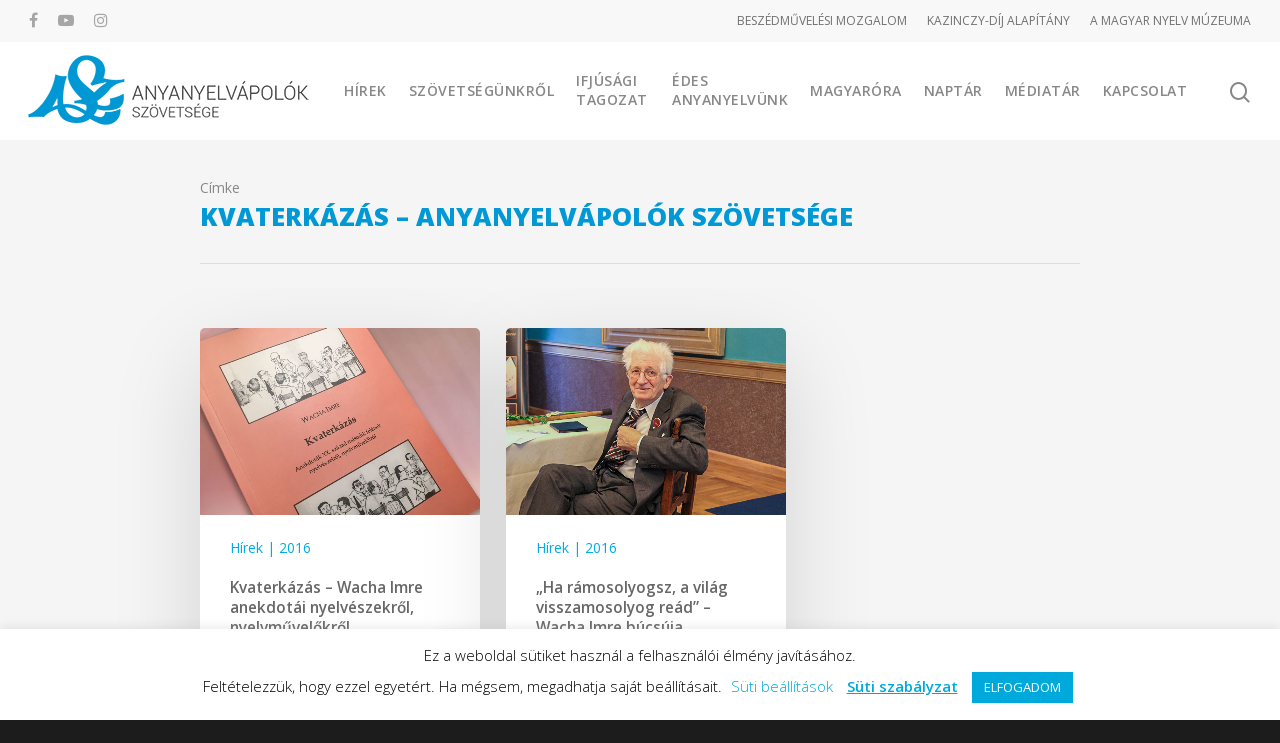

--- FILE ---
content_type: text/plain
request_url: https://www.google-analytics.com/j/collect?v=1&_v=j102&a=722144432&t=pageview&_s=1&dl=https%3A%2F%2Fanyanyelvapolo.hu%2Fcimkek%2Fkvaterkazas%2F&ul=en-us%40posix&dt=Kvaterk%C3%A1z%C3%A1s%20%E2%80%93%20Anyanyelv%C3%A1pol%C3%B3k%20Sz%C3%B6vets%C3%A9ge&sr=1280x720&vp=1280x720&_u=IEBAAEABAAAAACAAI~&jid=482742009&gjid=672067647&cid=888672399.1764494298&tid=UA-11360212-3&_gid=1207494560.1764494298&_r=1&_slc=1&z=1377803955
body_size: -450
content:
2,cG-E4GR4TYYYS